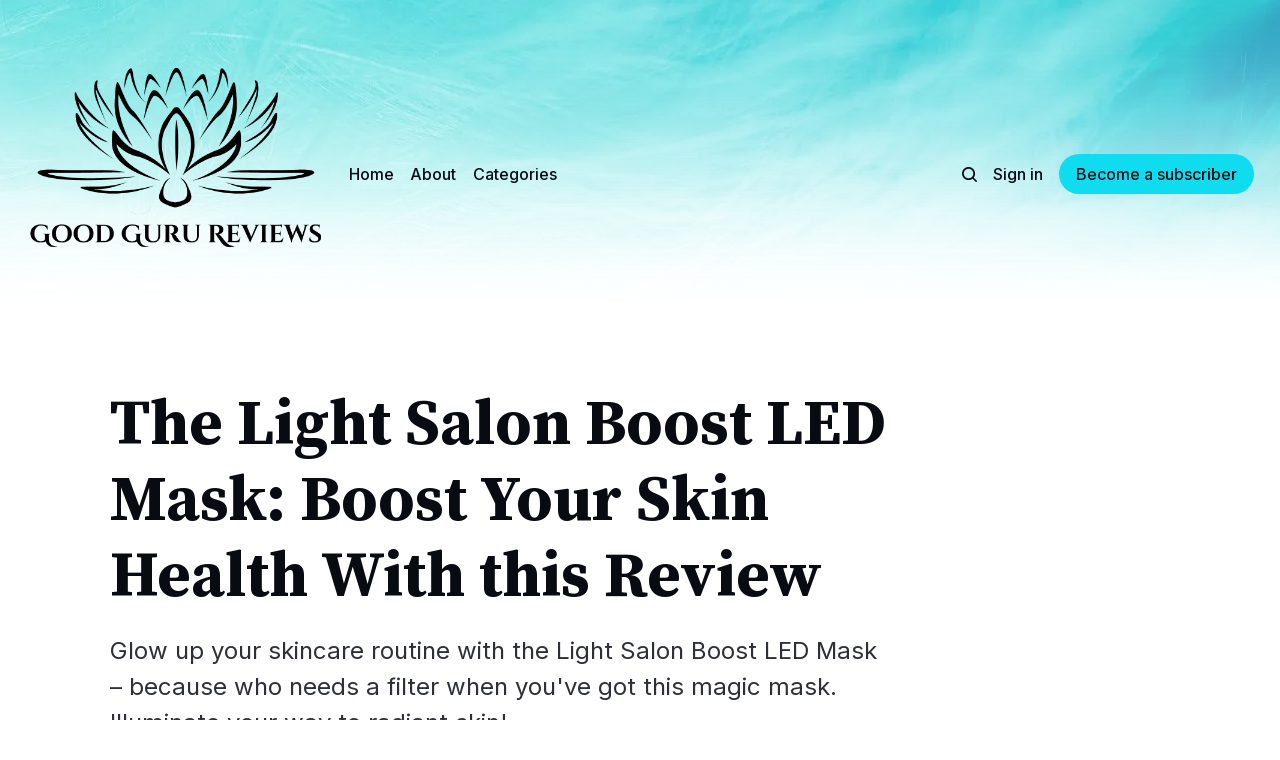

--- FILE ---
content_type: text/html; charset=utf-8
request_url: https://www.goodgurureviews.com/the-light-salon-boost-led-mask-boost-your-skin-health-with-this-review/
body_size: 13241
content:
<!DOCTYPE html>
<html lang="en">
	<head>
		<meta charset="utf-8">
		<meta http-equiv="X-UA-Compatible" content="IE=edge">
		<title>The Light Salon Boost LED Mask: Boost Your Skin Health With this Review</title>
		<meta name="HandheldFriendly" content="True">
		<meta name="viewport" content="width=device-width, initial-scale=1">
		

















<link rel="preconnect" href="https://fonts.googleapis.com"> 
<link rel="preconnect" href="https://fonts.gstatic.com" crossorigin>
<link rel="preload" as="style" href="https://fonts.googleapis.com/css2?family=Source+Serif+Pro:ital,wght@0,400;0,700;1,400;1,700&family=Inter:wght@400;500;700&display=swap">
<link rel="stylesheet" href="https://fonts.googleapis.com/css2?family=Source+Serif+Pro:ital,wght@0,400;0,700;1,400;1,700&family=Inter:wght@400;500;700&display=swap">
		<link rel="stylesheet" type="text/css" href="https://www.goodgurureviews.com/assets/css/screen.css?v=1d3399480b">
		<style>
:root {
	--font-family-one: 'Source Serif Pro', serif;
	--font-weight-one-light: 400;
	--font-weight-one-bold: 700;

	--font-family-three: 'Inter', sans-serif;
	--font-weight-three-regular: 400;
	--font-weight-three-medium: 500;
	--font-weight-three-bold: 700;
}
</style>

		<script>
		/* getContrast.js
		––––––––––––––––––––––––––––––––––––––––––––––––––––
		Website : vanillajstoolkit.com/helpers/getcontrast/
		Authors : Chris Ferdinandi & Brian Suda
		License : MIT
		–––––––––––––––––––––––––––––––––––––––––––––––––––– */
		function getContrast(t){"use strict";return"#"===t.slice(0,1)&&(t=t.slice(1)),3===t.length&&(t=t.split("").map(function(t){return t+t}).join("")),(299*parseInt(t.substr(0,2),16)+587*parseInt(t.substr(2,2),16)+114*parseInt(t.substr(4,2),16))/1000>=128?"no-white-text":"is-white-text"}
		</script>
		<meta name="description" content="Glow up your skincare routine with the Light Salon Boost LED Mask – because who needs a filter when you&#x27;ve got this magic mask. Illuminate your way to radiant skin!">
    <link rel="icon" href="https://www.goodgurureviews.com/content/images/size/w256h256/format/jpeg/2025/10/Untitled-design--23--4.jpg" type="image/jpeg">
    <link rel="canonical" href="https://www.goodgurureviews.com/the-light-salon-boost-led-mask-boost-your-skin-health-with-this-review/">
    <meta name="referrer" content="no-referrer-when-downgrade">
    
    <meta property="og:site_name" content="Good Guru Reviews">
    <meta property="og:type" content="article">
    <meta property="og:title" content="The Light Salon Boost LED Mask: Boost Your Skin Health With this Review">
    <meta property="og:description" content="Glow up your skincare routine with the Light Salon Boost LED Mask – because who needs a filter when you&#x27;ve got this magic mask. Illuminate your way to radiant skin!">
    <meta property="og:url" content="https://www.goodgurureviews.com/the-light-salon-boost-led-mask-boost-your-skin-health-with-this-review/">
    <meta property="og:image" content="https://www.goodgurureviews.com/content/images/size/w1200/2024/05/Untitled-design--32-.jpg">
    <meta property="article:published_time" content="2024-05-27T17:55:21.000Z">
    <meta property="article:modified_time" content="2024-05-27T17:55:21.000Z">
    <meta property="article:tag" content="Beauty">
    <meta property="article:tag" content="Personal Care">
    
    <meta property="article:publisher" content="https://www.facebook.com/profile.php?id&#x3D;100083552734970">
    <meta name="twitter:card" content="summary_large_image">
    <meta name="twitter:title" content="The Light Salon Boost LED Mask: Boost Your Skin Health With this Review">
    <meta name="twitter:description" content="Glow up your skincare routine with the Light Salon Boost LED Mask – because who needs a filter when you&#x27;ve got this magic mask. Illuminate your way to radiant skin!">
    <meta name="twitter:url" content="https://www.goodgurureviews.com/the-light-salon-boost-led-mask-boost-your-skin-health-with-this-review/">
    <meta name="twitter:image" content="https://www.goodgurureviews.com/content/images/size/w1200/2024/05/Untitled-design--32-.jpg">
    <meta name="twitter:label1" content="Written by">
    <meta name="twitter:data1" content="Gemma">
    <meta name="twitter:label2" content="Filed under">
    <meta name="twitter:data2" content="Beauty, Personal Care">
    <meta name="twitter:site" content="@goodgurureviews">
    <meta property="og:image:width" content="1200">
    <meta property="og:image:height" content="675">
    
    <script type="application/ld+json">
{
    "@context": "https://schema.org",
    "@type": "Article",
    "publisher": {
        "@type": "Organization",
        "name": "Good Guru Reviews",
        "url": "https://www.goodgurureviews.com/",
        "logo": {
            "@type": "ImageObject",
            "url": "https://www.goodgurureviews.com/content/images/2022/10/Your-paragraph-text.png",
            "width": 60,
            "height": 60
        }
    },
    "author": {
        "@type": "Person",
        "name": "Gemma",
        "image": {
            "@type": "ImageObject",
            "url": "https://www.goodgurureviews.com/content/images/2023/02/Untitled-design--8--1.jpg",
            "width": 1000,
            "height": 1000
        },
        "url": "https://www.goodgurureviews.com/author/brant/",
        "sameAs": []
    },
    "headline": "The Light Salon Boost LED Mask: Boost Your Skin Health With this Review",
    "url": "https://www.goodgurureviews.com/the-light-salon-boost-led-mask-boost-your-skin-health-with-this-review/",
    "datePublished": "2024-05-27T17:55:21.000Z",
    "dateModified": "2024-05-27T17:55:21.000Z",
    "image": {
        "@type": "ImageObject",
        "url": "https://www.goodgurureviews.com/content/images/size/w1200/2024/05/Untitled-design--32-.jpg",
        "width": 1200,
        "height": 675
    },
    "keywords": "Beauty, Personal Care",
    "description": "Glow up your skincare routine with the Light Salon Boost LED Mask – because who needs a filter when you&#x27;ve got this magic mask. Illuminate your way to radiant skin!",
    "mainEntityOfPage": "https://www.goodgurureviews.com/the-light-salon-boost-led-mask-boost-your-skin-health-with-this-review/"
}
    </script>

    <meta name="generator" content="Ghost 6.9">
    <link rel="alternate" type="application/rss+xml" title="Good Guru Reviews" href="https://www.goodgurureviews.com/rss/">
    <script defer src="https://cdn.jsdelivr.net/ghost/portal@~2.56/umd/portal.min.js" data-i18n="true" data-ghost="https://www.goodgurureviews.com/" data-key="5ed4cf82cfe8f24ada9becf33a" data-api="https://goodgurureviews.ghost.io/ghost/api/content/" data-locale="en" crossorigin="anonymous"></script><style id="gh-members-styles">.gh-post-upgrade-cta-content,
.gh-post-upgrade-cta {
    display: flex;
    flex-direction: column;
    align-items: center;
    font-family: -apple-system, BlinkMacSystemFont, 'Segoe UI', Roboto, Oxygen, Ubuntu, Cantarell, 'Open Sans', 'Helvetica Neue', sans-serif;
    text-align: center;
    width: 100%;
    color: #ffffff;
    font-size: 16px;
}

.gh-post-upgrade-cta-content {
    border-radius: 8px;
    padding: 40px 4vw;
}

.gh-post-upgrade-cta h2 {
    color: #ffffff;
    font-size: 28px;
    letter-spacing: -0.2px;
    margin: 0;
    padding: 0;
}

.gh-post-upgrade-cta p {
    margin: 20px 0 0;
    padding: 0;
}

.gh-post-upgrade-cta small {
    font-size: 16px;
    letter-spacing: -0.2px;
}

.gh-post-upgrade-cta a {
    color: #ffffff;
    cursor: pointer;
    font-weight: 500;
    box-shadow: none;
    text-decoration: underline;
}

.gh-post-upgrade-cta a:hover {
    color: #ffffff;
    opacity: 0.8;
    box-shadow: none;
    text-decoration: underline;
}

.gh-post-upgrade-cta a.gh-btn {
    display: block;
    background: #ffffff;
    text-decoration: none;
    margin: 28px 0 0;
    padding: 8px 18px;
    border-radius: 4px;
    font-size: 16px;
    font-weight: 600;
}

.gh-post-upgrade-cta a.gh-btn:hover {
    opacity: 0.92;
}</style>
    <script defer src="https://cdn.jsdelivr.net/ghost/sodo-search@~1.8/umd/sodo-search.min.js" data-key="5ed4cf82cfe8f24ada9becf33a" data-styles="https://cdn.jsdelivr.net/ghost/sodo-search@~1.8/umd/main.css" data-sodo-search="https://goodgurureviews.ghost.io/" data-locale="en" crossorigin="anonymous"></script>
    
    <link href="https://www.goodgurureviews.com/webmentions/receive/" rel="webmention">
    <script defer src="/public/cards.min.js?v=1d3399480b"></script>
    <link rel="stylesheet" type="text/css" href="/public/cards.min.css?v=1d3399480b">
    <script defer src="/public/member-attribution.min.js?v=1d3399480b"></script>
    <script defer src="/public/ghost-stats.min.js?v=1d3399480b" data-stringify-payload="false" data-datasource="analytics_events" data-storage="localStorage" data-host="https://www.goodgurureviews.com/.ghost/analytics/api/v1/page_hit"  tb_site_uuid="ba4acf77-69ed-459b-8d77-6404e04e2783" tb_post_uuid="0b522afd-ccb7-4196-b059-46c9b1ca07dd" tb_post_type="post" tb_member_uuid="undefined" tb_member_status="undefined"></script><style>:root {--ghost-accent-color: #0fddef;}</style>
    <meta name="google-site-verification" content="CundpFkufxvFtTy7Wx5SDV78YF3TJ-to6Fq2UYsxPek" /><style>
:root {
   /* Desktop */
   --height-logo-header: 300px;
   --height-logo-footer: 300px;
   
   /* Mobile */
   --height-logo-mobile-header: 200px;
   --height-logo-mobile-footer: 200px;
}
</style>
<style>
:root {
   --opacity-cover: 80%
}
</style>
<meta name="p:domain_verify" content="f790a0f6b8ed0c539cce3bbbf24789a9"/>
	</head>
	<body class="post-template tag-beauty tag-personal-care">
		<script>!function(){"use strict";const t=document.body,o=getComputedStyle(t).getPropertyValue("--ghost-accent-color").trim();o&&t.classList.add(getContrast(o))}();</script>
		<div class="global-wrap">
			<div class="global-cover" style="background-image:url(/content/images/size/w1600/format/webp/2025/10/Untitled-design--21--3.jpg)"></div>

			<div class="global-content">
				<header class="header-section">
	<div class="header-wrap">
		<div class="header-logo global-logo is-header">	<a href="https://www.goodgurureviews.com" class="is-logo"><img src="https://www.goodgurureviews.com/content/images/2022/10/Your-paragraph-text.png" alt="Good Guru Reviews home"></a>
</div>
		<div class="header-nav">
			<span class="header-search search-open is-mobile" data-ghost-search><svg role="img" viewBox="0 0 24 24" xmlns="http://www.w3.org/2000/svg"><path d="M16.877 18.456l5.01 5.011c.208.197.484.308.771.308a1.118 1.118 0 00.809-1.888l-5.011-5.01c3.233-4.022 2.983-9.923-.746-13.654l-.291-.29a.403.403 0 00-.095-.075C13.307-.77 7.095-.649 3.223 3.223c-3.997 3.998-3.997 10.489 0 14.485 3.731 3.731 9.633 3.981 13.654.748zm-.784-13.617a7.96 7.96 0 010 11.254 7.961 7.961 0 01-11.253 0 7.96 7.96 0 010-11.254 7.961 7.961 0 0111.253 0z"/></svg>
</span>
			<input id="toggle" class="header-checkbox" type="checkbox">
			<label class="header-toggle" for="toggle">
				<span>
					<span class="bar"></span>
					<span class="bar"></span>
					<span class="bar"></span>
				</span>
			</label>
			<nav>
<ul>
	<li><a href="https://www.goodgurureviews.com/">Home</a></li>
	<li><a href="https://www.goodgurureviews.com/about/">About</a></li>
	<li><a href="https://www.goodgurureviews.com/categories/">Categories</a></li>
</ul>
<ul>
	<li class="header-search search-open is-desktop" data-ghost-search><svg role="img" viewBox="0 0 24 24" xmlns="http://www.w3.org/2000/svg"><path d="m16.822 18.813 4.798 4.799c.262.248.61.388.972.388.772-.001 1.407-.637 1.407-1.409 0-.361-.139-.709-.387-.971l-4.799-4.797c3.132-4.108 2.822-10.005-.928-13.756l-.007-.007-.278-.278a.6985.6985 0 0 0-.13-.107C13.36-1.017 7.021-.888 3.066 3.067c-4.088 4.089-4.088 10.729 0 14.816 3.752 3.752 9.65 4.063 13.756.93Zm-.965-13.719c2.95 2.953 2.95 7.81 0 10.763-2.953 2.949-7.809 2.949-10.762 0-2.951-2.953-2.951-7.81 0-10.763 2.953-2.95 7.809-2.95 10.762 0Z"/></svg>
</li>
	<li class="signin"><a href="https://www.goodgurureviews.com/signin/">Sign in</a></li>
<li class="signup"><a href="https://www.goodgurureviews.com/signup/" class="global-button">Become a subscriber</a></li>
</ul>
</nav>
		</div>
	</div>
</header>				<main class="global-main">
					<progress class="post-progress"></progress>
<article class="post-section is-sidebar">
	<div class="post-header">
	<div class="post-header-wrap global-padding">
		<div class="post-header-content">
			
			<h1 class="post-title global-title">The Light Salon Boost LED Mask: Boost Your Skin Health With this Review</h1>
			<p class="post-excerpt global-excerpt">Glow up your skincare routine with the Light Salon Boost LED Mask – because who needs a filter when you&#x27;ve got this magic mask. Illuminate your way to radiant skin!</p>
			<div class="post-tags global-tags"><a href="/tag/beauty/">Beauty</a><a href="/tag/personal-care/">Personal Care</a></div>
			<div class="post-meta-wrap">
				<div class="global-meta is-full-meta is-post">
	<div class="global-meta-wrap">
		<div>
			<a href="/author/brant/" class="global-meta-avatar is-image global-image">
				<picture>
	<source srcset="/content/images/size/w300/format/webp/2023/02/Untitled-design--8--1.jpg 300w"
	sizes="300px"
	type="image/webp">
	<img srcset="/content/images/size/w300/2023/02/Untitled-design--8--1.jpg 300w"
	sizes="300px"
	src="/content/images/size/w300/2023/02/Untitled-design--8--1.jpg"
	loading="lazy"
	alt="Gemma">
</picture>			</a>
		</div>
	</div>
	<div class="global-meta-content">
		<div>
			by
			<a href="/author/brant/">Gemma</a>
		</div>
		<time datetime="2024-05-27"><span>May 27, 2024 ∙ </span>8 min read</time>
	</div>
</div>
					<div class="post-share-wrap">
		<a href="https://x.com/intent/tweet?text=The%20Light%20Salon%20Boost%20LED%20Mask%3A%20Boost%20Your%20Skin%20Health%20With%20this%20Review&amp;url=https://www.goodgurureviews.com/the-light-salon-boost-led-mask-boost-your-skin-health-with-this-review/" target="_blank" rel="noopener" aria-label="Share on X"><svg role="img" viewBox="0 0 24 24" xmlns="http://www.w3.org/2000/svg"><path d="M18.901 1.153h3.68l-8.04 9.19L24 22.846h-7.406l-5.8-7.584-6.638 7.584H.474l8.6-9.83L0 1.154h7.594l5.243 6.932ZM17.61 20.644h2.039L6.486 3.24H4.298Z"/></svg></a>
		<a href="https://www.facebook.com/sharer/sharer.php?u=https://www.goodgurureviews.com/the-light-salon-boost-led-mask-boost-your-skin-health-with-this-review/" target="_blank" rel="noopener" aria-label="Share on Facebook"><svg role="img" viewBox="0 0 24 24" xmlns="http://www.w3.org/2000/svg"><path d="M23.9981 11.9991C23.9981 5.37216 18.626 0 11.9991 0C5.37216 0 0 5.37216 0 11.9991C0 17.9882 4.38789 22.9522 10.1242 23.8524V15.4676H7.07758V11.9991H10.1242V9.35553C10.1242 6.34826 11.9156 4.68714 14.6564 4.68714C15.9692 4.68714 17.3424 4.92149 17.3424 4.92149V7.87439H15.8294C14.3388 7.87439 13.8739 8.79933 13.8739 9.74824V11.9991H17.2018L16.6698 15.4676H13.8739V23.8524C19.6103 22.9522 23.9981 17.9882 23.9981 11.9991Z"/></svg></a>
		<a href="https://www.linkedin.com/shareArticle?mini=true&amp;title=The%20Light%20Salon%20Boost%20LED%20Mask%3A%20Boost%20Your%20Skin%20Health%20With%20this%20Review&amp;url=https://www.goodgurureviews.com/the-light-salon-boost-led-mask-boost-your-skin-health-with-this-review/" target="_blank" rel="noopener" aria-label="Share on Linkedin"><svg role="img" viewBox="0 0 24 24" xmlns="http://www.w3.org/2000/svg"><path d="M20.447 20.452h-3.554v-5.569c0-1.328-.027-3.037-1.852-3.037-1.853 0-2.136 1.445-2.136 2.939v5.667H9.351V9h3.414v1.561h.046c.477-.9 1.637-1.85 3.37-1.85 3.601 0 4.267 2.37 4.267 5.455v6.286zM5.337 7.433c-1.144 0-2.063-.926-2.063-2.065 0-1.138.92-2.063 2.063-2.063 1.14 0 2.064.925 2.064 2.063 0 1.139-.925 2.065-2.064 2.065zm1.782 13.019H3.555V9h3.564v11.452zM22.225 0H1.771C.792 0 0 .774 0 1.729v20.542C0 23.227.792 24 1.771 24h20.451C23.2 24 24 23.227 24 22.271V1.729C24 .774 23.2 0 22.222 0h.003z"/></svg></a>
	</div>
			</div>
		</div>
		<div class="post-header-image is-wide">
			<figure>
				<div class="global-image global-image-orientation global-radius is-panoramic">
				<picture>
	<source srcset="/content/images/size/w300/format/webp/2024/05/Untitled-design--32-.jpg 300w,
					/content/images/size/w600/format/webp/2024/05/Untitled-design--32-.jpg 600w,
					/content/images/size/w1200/format/webp/2024/05/Untitled-design--32-.jpg 1200w,
					/content/images/size/w2000/format/webp/2024/05/Untitled-design--32-.jpg 2000w"
	sizes="(max-width:480px) 300px, (max-width:768px) 600px, (max-width:1024px) 1200px, 2000px"
	type="image/webp">
	<img srcset="/content/images/size/w300/2024/05/Untitled-design--32-.jpg 300w, 
				 /content/images/size/w600/2024/05/Untitled-design--32-.jpg 600w,
				 /content/images/size/w1200/2024/05/Untitled-design--32-.jpg 1200w,
				 /content/images/size/w2000/2024/05/Untitled-design--32-.jpg 2000w"
	sizes="(max-width:480px) 300px, (max-width:768px) 600px, (max-width:1024px) 1200px, 2000px"
	src="/content/images/size/w2000/2024/05/Untitled-design--32-.jpg"
	alt="The Light Salon Boost LED Mask: Boost Your Skin Health With this Review">
</picture>				</div>
				<figcaption><b><strong style="white-space: pre-wrap;">The Light Salon Boost LED Mask</strong></b></figcaption>
			</figure>
		</div>
	</div>
</div>	<div class="post-wrap global-padding">
		<div class="post-sidebar">
		<div class="is-authors">
	<small class="global-subtitle">Written by</small>
	<a href="/author/brant/" class="no-bio">
		<picture>
	<source srcset="/content/images/size/w300/format/webp/2023/02/Untitled-design--8--1.jpg 300w"
	sizes="300px"
	type="image/webp">
	<img srcset="/content/images/size/w300/2023/02/Untitled-design--8--1.jpg 300w"
	sizes="300px"
	src="/content/images/size/w300/2023/02/Untitled-design--8--1.jpg"
	loading="lazy"
	alt="">
</picture>		<div>
			<h3 class="post-sidebar-title">Gemma</h3>
			
		</div>
	</a>
</div>
<div class="is-featured">
	<small class="global-subtitle">Editor’s Choice</small>
	<a href="/h2tab-the-revolutionary-hydrogen-tablet-for-optimal-health/">
		<picture>
	<source srcset="/content/images/size/w300/format/webp/2025/09/Untitled-design--1--6.jpg 300w"
	sizes="300px"
	type="image/webp">
	<img srcset="/content/images/size/w300/2025/09/Untitled-design--1--6.jpg 300w"
	sizes="300px"
	src="/content/images/size/w300/2025/09/Untitled-design--1--6.jpg"
	loading="lazy"
	alt="">
</picture>		<div>
			<h3 class="post-sidebar-title">H2Tab: The Revolutionary Hydrogen Tablet for Optimal Health</h3>
		</div>
	</a>
	<a href="/lineage-meat-sticks-a-flavorful-journey-through-classic-garlic-onion-spicy-southwest-and-air-dried-steak/">
		<picture>
	<source srcset="/content/images/size/w300/format/webp/2025/08/Untitled-design--20--3.jpg 300w"
	sizes="300px"
	type="image/webp">
	<img srcset="/content/images/size/w300/2025/08/Untitled-design--20--3.jpg 300w"
	sizes="300px"
	src="/content/images/size/w300/2025/08/Untitled-design--20--3.jpg"
	loading="lazy"
	alt="">
</picture>		<div>
			<h3 class="post-sidebar-title">Lineage Meat Sticks: A Flavorful Journey Through Classic, Garlic &amp; Onion, Spicy Southwest, and Air Dried Steak</h3>
		</div>
	</a>
	<a href="/erth-wellness-indulge-in-indica-bliss-with-these-watermelon-zkittles-gummies/">
		<picture>
	<source srcset="/content/images/size/w300/format/webp/2024/11/Untitled-design--13--5.jpg 300w"
	sizes="300px"
	type="image/webp">
	<img srcset="/content/images/size/w300/2024/11/Untitled-design--13--5.jpg 300w"
	sizes="300px"
	src="/content/images/size/w300/2024/11/Untitled-design--13--5.jpg"
	loading="lazy"
	alt="">
</picture>		<div>
			<h3 class="post-sidebar-title">Erth Wellness: Indulge in Indica Bliss With These Watermelon Zkittles Gummies</h3>
		</div>
	</a>
</div>
			<div class="subscribe-form global-radius is-sticky">
		<div class="global-dynamic-color">
			<small class="global-subtitle">Newsletter</small>
			<h3 class="subscribe-title">Get all the latest posts delivered straight to your inbox.</h3>
		</div>
		<div class="subscribe-wrap">
			<form data-members-form="subscribe" data-members-autoredirect="false">
				<input data-members-email type="email" placeholder="Your email address" aria-label="Your email address" required>
				<button class="global-button no-color" type="submit">Subscribe</button>
			</form>
			<div class="subscribe-alert global-dynamic-color">
				<span class="alert-loading global-alert">Processing your application</span>
				<span class="alert-success global-alert">Please check your inbox and click the link to confirm your subscription.</span>
				<span class="alert-error global-alert">There was an error sending the email</span>
			</div>
		</div>
	</div>
		</div>
		<div class="post-content">
			<h2 id="key-takeaways">Key Takeaways:</h2><ol><li>The Light Salon Boost LED Mask is a clinically proven device that enhances skin health and appearance.</li><li>It effectively reduces wrinkles, fine lines, and uneven skin tone while promoting collagen production.</li><li>This wearable device is safe for home use and offers results comparable to in-salon treatments.</li></ol><h2 id="introduction">Introduction</h2><p>In the ever-evolving landscape of skincare, The Light Salon Boost LED Mask stands out as a revolutionary tool. This device promises to deliver professional-grade light therapy in the comfort of your home. But does it live up to the hype? In this comprehensive review, we will delve into the features, benefits, and real-world applications of this innovative product. Additionally, the Boost LED Mask is compatible with various home skin tools such as microcurrent and microneedling devices.</p><h3 id="how-we-choose"><strong>How We Choose</strong></h3><p>Our team has spent hours researching through thousands of user reviews and star ratings for the best products&nbsp;on the market. We&nbsp;take into account&nbsp;factors such as quality, performance, sustainability, and affordability when recommending products to our readers. We&nbsp;strive to find the best options that meet&nbsp;everyone’s&nbsp;needs - even those on a budget!</p><p>We hope you find your next&nbsp;special&nbsp;item below!&nbsp;This product was independently selected by our editors.&nbsp;Good Guru Reviews may collect a share of sales or other compensation from the links on this page if you decide to buy something (at no additional cost to&nbsp;you, that's&nbsp;how we stay in business). Enjoy&nbsp;finding your next&nbsp;special&nbsp;item with us!</p><h2 id="what-is-the-light-salon-boost-led-mask">What is The Light Salon Boost LED Mask?</h2><p>The Light Salon Boost LED Mask is a led face mask designed to treat various skin concerns using light therapy. It utilizes red and near-infrared light to stimulate collagen production, reduce inflammation, and promote cellular renewal. This mask is designed to treat skin for various conditions, including post-surgical treatment and rosacea. It is a game-changer for those seeking effective skincare solutions without frequent visits to a salon.</p><p>The mask is equipped with two wavelengths: red (633 nm) and near-infrared (830 nm). These wavelengths penetrate the skin at different depths, targeting various skin issues such as fine lines, wrinkles, and uneven skin tone. The device is clinically proven to deliver noticeable results within four weeks of consistent use.</p><figure class="kg-card kg-image-card"><a href="https://click.linksynergy.com/deeplink?id=wPAR9pdfgP4&mid=43420&murl=https%3A%2F%2Fbluemercury.com%2Fproducts%2Fthe-light-salon-boost-led-mask&ref=goodgurureviews.com"><img src="https://www.goodgurureviews.com/content/images/2024/05/Untitled-design--24--5.jpg" class="kg-image" alt="" loading="lazy" width="1000" height="1000" srcset="https://www.goodgurureviews.com/content/images/size/w600/2024/05/Untitled-design--24--5.jpg 600w, https://www.goodgurureviews.com/content/images/2024/05/Untitled-design--24--5.jpg 1000w" sizes="(min-width: 720px) 720px"></a></figure><h2 id="how-does-it-work">How Does It Work?</h2><p>The Light Salon Boost LED Mask works by emitting specific wavelengths of light that penetrate the skin. The red light (633 nm) targets the outer layer of the skin, helping to reduce fine lines and improve texture. The near-infrared light (830 nm) penetrates deeper, promoting collagen production and accelerating the healing of tissues.</p><p>This combination of wavelengths makes the mask effective in treating a wide range of skin concerns. The light therapy helps to calm redness, reduce inflammation, and improve the overall appearance of the skin. Users have reported a glowing complexion and a significant reduction in dark circles and sun damage. Using the Boost device straight after procedures like microneedling can enhance healing and treatment results.</p><h2 id="key-features">Key Features</h2><h3 id="clinically-proven-results">Clinically Proven Results</h3><p>One of the standout features of The Light Salon Boost LED Mask is its clinically proven efficacy. Clinical research has shown that the mask can significantly improve skin texture, reduce wrinkles, and promote&nbsp;a more&nbsp;even skin tone.&nbsp;These results are backed by numerous studies and user testimonials.</p><h3 id="safe-and-easy-to-use">Safe and Easy to Use</h3><p>The mask is designed for home use and is&nbsp;deemed&nbsp;safe for all skin types. It comes with built-in eye protection to ensure safety during use. The device is lightweight and comfortable, making it easy to incorporate into your daily skincare routine. Users&nbsp;are advised&nbsp;to use the mask consistently for best results.</p><h3 id="versatile-applications">Versatile Applications</h3><p>The Light Salon Boost LED Mask is not just for the face. It can also be used on other parts of the body to promote healing and reduce inflammation. This makes it a versatile tool for those dealing with post-surgical treatment, breakouts, or other skin issues. The mask effectively primes the skin for other skincare modalities, enhancing the absorption and efficacy of topical treatments. The hair on the face and head are very different, so there is no need to worry about stimulating facial hair.</p><figure class="kg-card kg-image-card"><a href="https://click.linksynergy.com/deeplink?id=wPAR9pdfgP4&mid=43420&murl=https%3A%2F%2Fbluemercury.com%2Fproducts%2Fthe-light-salon-boost-led-mask&ref=goodgurureviews.com"><img src="https://www.goodgurureviews.com/content/images/2024/05/Untitled-design--26--2.jpg" class="kg-image" alt="" loading="lazy" width="1000" height="1000" srcset="https://www.goodgurureviews.com/content/images/size/w600/2024/05/Untitled-design--26--2.jpg 600w, https://www.goodgurureviews.com/content/images/2024/05/Untitled-design--26--2.jpg 1000w" sizes="(min-width: 720px) 720px"></a></figure><h2 id="real-world-applications">Real-World Applications</h2><h3 id="post-surgical-treatment">Post-Surgical Treatment</h3><p>The mask is highly effective when applied post-surgery.&nbsp;It helps&nbsp;to accelerate the healing of tissues&nbsp;and reduce inflammation, making it an excellent addition to your recovery journey. Users have reported brilliant feedback on the&nbsp;mask's&nbsp;ability to reduce healing time and improve the&nbsp;overall appearance of the skin.</p><h3 id="treating-fine-lines-and-wrinkles">Treating Fine Lines and Wrinkles</h3><p>Consistent&nbsp;use of the mask&nbsp;can significantly reduce the appearance of fine lines and wrinkles. The red and near-infrared light stimulates collagen production,&nbsp;which strengthens&nbsp;the&nbsp;skin's&nbsp;barrier and helps to smooth and brighten the complexion. Users have noticed a visible reduction in wrinkles within four weeks of use.</p><h3 id="reducing-uneven-skin-tone">Reducing Uneven Skin Tone</h3><p>The Light Salon Boost LED Mask is particularly effective in treating uneven skin tone. The light therapy helps to reduce pigmentation and promote a more even complexion. Users have reported a noticeable improvement in skin tone and texture, making this mask a go-to solution for&nbsp;those dealing with hyperpigmentation.</p><figure class="kg-card kg-image-card"><a href="https://click.linksynergy.com/deeplink?id=wPAR9pdfgP4&mid=43420&murl=https%3A%2F%2Fbluemercury.com%2Fproducts%2Fthe-light-salon-boost-led-mask&ref=goodgurureviews.com"><img src="https://www.goodgurureviews.com/content/images/2024/05/Untitled-design--31-.jpg" class="kg-image" alt="" loading="lazy" width="1000" height="1000" srcset="https://www.goodgurureviews.com/content/images/size/w600/2024/05/Untitled-design--31-.jpg 600w, https://www.goodgurureviews.com/content/images/2024/05/Untitled-design--31-.jpg 1000w" sizes="(min-width: 720px) 720px"></a></figure><h2 id="user-experience">User Experience</h2><h3 id="comfort-and-convenience">Comfort and Convenience</h3><p>Users have praised the mask for its comfort and ease of use. The lightweight design and built-in eye protection make it a convenient addition to any skincare routine.&nbsp;The mask can&nbsp;be used&nbsp;while relaxing at home, making it&nbsp;a&nbsp;hassle-free&nbsp;way&nbsp;to achieve professional-grade results.</p><h3 id="noticeable-results">Noticeable Results</h3><p>Many users have reported noticeable improvements in their skin after just a few weeks of consistent use. The mask has received brilliant feedback for its ability to reduce wrinkles, improve skin texture, and promote a glowing complexion. These results are comparable to those achieved with in-salon treatments, making the mask a cost-effective alternative.</p><h3 id="safety-and-efficacy">Safety and Efficacy</h3><p>The Light Salon Boost LED Mask is&nbsp;deemed&nbsp;safe for all skin types and ages. However, it is advisable to consult with a dermatologist before starting any new skincare treatment, especially if you have sensitive skin or underlying skin conditions. The mask has&nbsp;been rigorously tested&nbsp;to ensure its safety and efficacy, making it a reliable&nbsp;choice for home use.</p><figure class="kg-card kg-image-card"><a href="https://click.linksynergy.com/deeplink?id=wPAR9pdfgP4&mid=43420&murl=https%3A%2F%2Fbluemercury.com%2Fproducts%2Fthe-light-salon-boost-led-mask&ref=goodgurureviews.com"><img src="https://www.goodgurureviews.com/content/images/2024/05/Untitled-design--25--4.jpg" class="kg-image" alt="" loading="lazy" width="1000" height="1000" srcset="https://www.goodgurureviews.com/content/images/size/w600/2024/05/Untitled-design--25--4.jpg 600w, https://www.goodgurureviews.com/content/images/2024/05/Untitled-design--25--4.jpg 1000w" sizes="(min-width: 720px) 720px"></a></figure><h2 id="clinical-research-and-studies">Clinical Research and Studies</h2><h3 id="proven-efficacy">Proven Efficacy</h3><p>Numerous clinical studies have demonstrated the efficacy of The Light Salon Boost LED Mask. These studies have shown significant improvements in skin texture, reduction in fine lines and wrinkles, and a more even skin tone. The&nbsp;mask's&nbsp;ability to promote collagen production and accelerate cellular renewal has been well-documented.</p><h3 id="safety-standards">Safety Standards</h3><p>The mask meets all safety standards and has&nbsp;been rigorously tested&nbsp;to ensure its safety for home use. It is equipped with built-in eye protection to prevent any potential damage from the light therapy. Users can confidently incorporate the mask into their skincare routine, knowing that it is a safe and effective tool.</p><h2 id="expert-opinions">Expert Opinions</h2><h3 id="dermatologists-recommendations">Dermatologists'&nbsp;Recommendations</h3><p>Many dermatologists recommend The Light Salon Boost LED Mask as a safe and effective tool for improving skin health. The&nbsp;mask's&nbsp;ability to promote collagen production and reduce inflammation makes it a valuable addition to any skincare regimen. Dermatologists advise using the mask consistently for best results.</p><h3 id="skincare-experts-insights">Skincare&nbsp;Experts'&nbsp;Insights</h3><p>Skincare experts have praised the mask for its versatility and efficacy. The combination of red and near-infrared light makes it a powerful tool for treating&nbsp;a wide range of&nbsp;skin concerns. Experts recommend using the mask&nbsp;in conjunction&nbsp;with other skincare modalities to enhance its benefits and achieve optimal results.</p><h2 id="practical-tips-for-best-results">Practical Tips for Best Results</h2><h3 id="consistent-use">Consistent Use</h3><p>For best results, it is essential to use The Light Salon Boost LED Mask consistently. Incorporate the mask into your daily skincare routine and use it as directed. Consistent use will help to maximize the benefits of the light therapy and promote long-term improvements in skin health.</p><h3 id="complementary-skincare">Complementary Skincare</h3><p>To enhance the&nbsp;benefits of the mask, use it in conjunction with other skincare products. The light therapy helps to prime the skin, making it more receptive to topical treatments. Apply your favorite serums and moisturizers after using the mask to boost their efficacy and achieve a glowing complexion.</p><h2 id="user-testimonials">User Testimonials</h2><h3 id="real-life-experiences">Real-Life Experiences</h3><p>Users have shared their positive experiences with The Light Salon Boost LED Mask. Many have reported noticeable improvements in their skin after just a few weeks of use. The mask has received brilliant feedback for its ability to reduce wrinkles, improve skin texture, and promote a more even complexion.</p><h3 id="success-stories">Success Stories</h3><p>Several success stories highlight the&nbsp;mask's&nbsp;effectiveness in treating various skin concerns. Users have praised the mask for its ability to reduce fine lines, improve skin tone, and accelerate the healing of tissues. These success stories underscore the&nbsp;mask's&nbsp;potential to deliver professional-grade results at home.</p><h2 id="comparison-with-other-devices">Comparison with Other Devices</h2><h3 id="unique-features">Unique Features</h3><p>The Light Salon Boost Mask stands out from other LED face masks due to its unique combination of red and near-infrared light. This combination makes it more effective in treating&nbsp;a wide range of&nbsp;skin concerns. The&nbsp;mask's&nbsp;lightweight design and built-in eye protection&nbsp;also&nbsp;set it apart from other devices.</p><h3 id="cost-effectiveness">Cost-Effectiveness</h3><p>Compared to in-salon treatments, The Light Salon Boost device offers a cost-effective solution for achieving professional-grade results. The&nbsp;mask's&nbsp;ability to deliver noticeable improvements in skin health makes it a valuable investment for those seeking effective skincare solutions at home.</p><div class="kg-card kg-product-card">
            <div class="kg-product-card-container">
                <img src="https://www.goodgurureviews.com/content/images/2024/05/Untitled-design--23--6.jpg" width="1000" height="1000" class="kg-product-card-image" loading="lazy">
                <div class="kg-product-card-title-container">
                    <h4 class="kg-product-card-title"><a href="https://click.linksynergy.com/deeplink?id=wPAR9pdfgP4&mid=43420&murl=https%3A%2F%2Fbluemercury.com%2Fproducts%2Fthe-light-salon-boost-led-mask&ref=goodgurureviews.com" rel="noreferrer"><span style="white-space: pre-wrap;">The Light Salon Boost LED Mask</span></a></h4>
                </div>
                
                    <div class="kg-product-card-rating">
                        <span class="kg-product-card-rating-active kg-product-card-rating-star"><svg xmlns="http://www.w3.org/2000/svg" viewBox="0 0 24 24"><path d="M12.729,1.2l3.346,6.629,6.44.638a.805.805,0,0,1,.5,1.374l-5.3,5.253,1.965,7.138a.813.813,0,0,1-1.151.935L12,19.934,5.48,23.163a.813.813,0,0,1-1.151-.935L6.294,15.09.99,9.837a.805.805,0,0,1,.5-1.374l6.44-.638L11.271,1.2A.819.819,0,0,1,12.729,1.2Z"></path></svg></span>
                        <span class="kg-product-card-rating-active kg-product-card-rating-star"><svg xmlns="http://www.w3.org/2000/svg" viewBox="0 0 24 24"><path d="M12.729,1.2l3.346,6.629,6.44.638a.805.805,0,0,1,.5,1.374l-5.3,5.253,1.965,7.138a.813.813,0,0,1-1.151.935L12,19.934,5.48,23.163a.813.813,0,0,1-1.151-.935L6.294,15.09.99,9.837a.805.805,0,0,1,.5-1.374l6.44-.638L11.271,1.2A.819.819,0,0,1,12.729,1.2Z"></path></svg></span>
                        <span class="kg-product-card-rating-active kg-product-card-rating-star"><svg xmlns="http://www.w3.org/2000/svg" viewBox="0 0 24 24"><path d="M12.729,1.2l3.346,6.629,6.44.638a.805.805,0,0,1,.5,1.374l-5.3,5.253,1.965,7.138a.813.813,0,0,1-1.151.935L12,19.934,5.48,23.163a.813.813,0,0,1-1.151-.935L6.294,15.09.99,9.837a.805.805,0,0,1,.5-1.374l6.44-.638L11.271,1.2A.819.819,0,0,1,12.729,1.2Z"></path></svg></span>
                        <span class="kg-product-card-rating-active kg-product-card-rating-star"><svg xmlns="http://www.w3.org/2000/svg" viewBox="0 0 24 24"><path d="M12.729,1.2l3.346,6.629,6.44.638a.805.805,0,0,1,.5,1.374l-5.3,5.253,1.965,7.138a.813.813,0,0,1-1.151.935L12,19.934,5.48,23.163a.813.813,0,0,1-1.151-.935L6.294,15.09.99,9.837a.805.805,0,0,1,.5-1.374l6.44-.638L11.271,1.2A.819.819,0,0,1,12.729,1.2Z"></path></svg></span>
                        <span class="kg-product-card-rating-active kg-product-card-rating-star"><svg xmlns="http://www.w3.org/2000/svg" viewBox="0 0 24 24"><path d="M12.729,1.2l3.346,6.629,6.44.638a.805.805,0,0,1,.5,1.374l-5.3,5.253,1.965,7.138a.813.813,0,0,1-1.151.935L12,19.934,5.48,23.163a.813.813,0,0,1-1.151-.935L6.294,15.09.99,9.837a.805.805,0,0,1,.5-1.374l6.44-.638L11.271,1.2A.819.819,0,0,1,12.729,1.2Z"></path></svg></span>
                    </div>
                

                <div class="kg-product-card-description"></div>
                
                    <a href="https://click.linksynergy.com/deeplink?id=wPAR9pdfgP4&mid=43420&murl=https%3A%2F%2Fbluemercury.com%2Fproducts%2Fthe-light-salon-boost-led-mask&ref=goodgurureviews.com" class="kg-product-card-button kg-product-card-btn-accent" target="_blank" rel="noopener noreferrer"><span>CLICK HERE NOW TO CHECK PRICE ON BLUEMERCURY</span></a>
                
            </div>
        </div><h2 id="summary">Summary</h2><p>The Light Salon Boost LED Mask is a revolutionary tool that offers professional-grade light therapy in the comfort of your home. With its clinically proven efficacy, safety, and ease of use, this mask is a valuable addition to any skincare routine. Whether&nbsp;you're&nbsp;dealing with fine lines, uneven skin tone, or post-surgical healing, The Light Salon Boost LED Mask delivers noticeable results that rival in-salon treatments.</p><h2 id="frequently-asked-questions-faq">Frequently Asked Questions (FAQ)</h2><h3 id="is-the-light-salon-boost-led-mask-safe-for-all-skin-types">Is The Light Salon Boost LED Mask safe for all skin types?</h3><p>Yes, the mask is deemed safe for all skin types. However, it is advisable to consult with a dermatologist before starting any new skincare treatment, especially if you have sensitive skin or underlying skin conditions.</p><h3 id="how-often-should-i-use-the-light-salon-boost-led-mask">How often should I use The Light Salon Boost LED Mask?</h3><p>For best results, use the mask consistently as directed. Most users see noticeable improvements within four weeks of regular use.</p><h3 id="can-the-mask-be-used-on-other-parts-of-the-body">Can the mask be used on other parts of the body?</h3><p>Yes,&nbsp;the mask can be used&nbsp;on other&nbsp;parts of the body&nbsp;to promote healing and reduce inflammation. It is a versatile tool for treating various skin concerns beyond the face.</p><h2 id=""></h2>
			<div class="post-share">
	<div class="post-share-wrap">
		<a href="https://x.com/intent/tweet?text=The%20Light%20Salon%20Boost%20LED%20Mask%3A%20Boost%20Your%20Skin%20Health%20With%20this%20Review&amp;url=https://www.goodgurureviews.com/the-light-salon-boost-led-mask-boost-your-skin-health-with-this-review/" target="_blank" rel="noopener" aria-label="Share on X"><svg role="img" viewBox="0 0 24 24" xmlns="http://www.w3.org/2000/svg"><path d="M18.901 1.153h3.68l-8.04 9.19L24 22.846h-7.406l-5.8-7.584-6.638 7.584H.474l8.6-9.83L0 1.154h7.594l5.243 6.932ZM17.61 20.644h2.039L6.486 3.24H4.298Z"/></svg></a>
		<a href="https://www.facebook.com/sharer/sharer.php?u=https://www.goodgurureviews.com/the-light-salon-boost-led-mask-boost-your-skin-health-with-this-review/" target="_blank" rel="noopener" aria-label="Share on Facebook"><svg role="img" viewBox="0 0 24 24" xmlns="http://www.w3.org/2000/svg"><path d="M23.9981 11.9991C23.9981 5.37216 18.626 0 11.9991 0C5.37216 0 0 5.37216 0 11.9991C0 17.9882 4.38789 22.9522 10.1242 23.8524V15.4676H7.07758V11.9991H10.1242V9.35553C10.1242 6.34826 11.9156 4.68714 14.6564 4.68714C15.9692 4.68714 17.3424 4.92149 17.3424 4.92149V7.87439H15.8294C14.3388 7.87439 13.8739 8.79933 13.8739 9.74824V11.9991H17.2018L16.6698 15.4676H13.8739V23.8524C19.6103 22.9522 23.9981 17.9882 23.9981 11.9991Z"/></svg></a>
		<a href="https://www.linkedin.com/shareArticle?mini=true&amp;title=The%20Light%20Salon%20Boost%20LED%20Mask%3A%20Boost%20Your%20Skin%20Health%20With%20this%20Review&amp;url=https://www.goodgurureviews.com/the-light-salon-boost-led-mask-boost-your-skin-health-with-this-review/" target="_blank" rel="noopener" aria-label="Share on Linkedin"><svg role="img" viewBox="0 0 24 24" xmlns="http://www.w3.org/2000/svg"><path d="M20.447 20.452h-3.554v-5.569c0-1.328-.027-3.037-1.852-3.037-1.853 0-2.136 1.445-2.136 2.939v5.667H9.351V9h3.414v1.561h.046c.477-.9 1.637-1.85 3.37-1.85 3.601 0 4.267 2.37 4.267 5.455v6.286zM5.337 7.433c-1.144 0-2.063-.926-2.063-2.065 0-1.138.92-2.063 2.063-2.063 1.14 0 2.064.925 2.064 2.063 0 1.139-.925 2.065-2.064 2.065zm1.782 13.019H3.555V9h3.564v11.452zM22.225 0H1.771C.792 0 0 .774 0 1.729v20.542C0 23.227.792 24 1.771 24h20.451C23.2 24 24 23.227 24 22.271V1.729C24 .774 23.2 0 22.222 0h.003z"/></svg></a>
		<a href="javascript:" class="post-share-link" id="copy" data-clipboard-target="#copy-link" aria-label="Copy link"><svg role="img" viewBox="0 0 33 24" xmlns="http://www.w3.org/2000/svg"><path d="M27.3999996,13.4004128 L21.7999996,13.4004128 L21.7999996,19 L18.9999996,19 L18.9999996,13.4004128 L13.3999996,13.4004128 L13.3999996,10.6006192 L18.9999996,10.6006192 L18.9999996,5 L21.7999996,5 L21.7999996,10.6006192 L27.3999996,10.6006192 L27.3999996,13.4004128 Z M12,20.87 C7.101,20.87 3.13,16.898 3.13,12 C3.13,7.102 7.101,3.13 12,3.13 C12.091,3.13 12.181,3.139 12.272,3.142 C9.866,5.336 8.347,8.487 8.347,12 C8.347,15.512 9.866,18.662 12.271,20.857 C12.18,20.859 12.091,20.87 12,20.87 Z M20.347,0 C18.882,0 17.484,0.276 16.186,0.756 C14.882,0.271 13.473,0 12,0 C5.372,0 0,5.373 0,12 C0,18.628 5.372,24 12,24 C13.471,24 14.878,23.726 16.181,23.242 C17.481,23.724 18.88,24 20.347,24 C26.975,24 32.347,18.628 32.347,12 C32.347,5.373 26.975,0 20.347,0 Z"/></svg></a>
		<small class="share-link-info global-alert">The link has been copied!</small>
	</div>
	<input type="text" value="https://www.goodgurureviews.com/the-light-salon-boost-led-mask-boost-your-skin-health-with-this-review/" id="copy-link" aria-label="Copy link input">
</div>
		</div>
	</div>
</article>
<aside class="navigation-section global-padding">
	<div class="navigation-wrap">
		<a href="/skinceuticals-triple-lipid-restore-unveiling-the-ultimate-skincare-secret/" class="navigation-next">
			<small class="global-subtitle">Newer post</small>
			<div>
				<div class="navigation-image global-image-orientation global-image global-radius is-square">
					<picture>
	<source srcset="/content/images/size/w300/format/webp/2024/05/Untitled-design--35-.jpg 300w"
	sizes="300px"
	type="image/webp">
	<img srcset="/content/images/size/w300/2024/05/Untitled-design--35-.jpg 300w"
	sizes="300px"
	src="/content/images/size/w300/2024/05/Untitled-design--35-.jpg"
	loading="lazy"
	alt="">
</picture>				</div>
				<div class="navigation-title">
					<div><h3>Skinceuticals Triple Lipid Restore: Unveiling the Ultimate Skincare Secret</h3></div>
				</div>
			</div>
		</a>
		<a href="/smeg-stand-mixer-review-a-retro-marvel-in-your-kitchen/" class="navigation-prev">
			<small class="global-subtitle">Older post</small>
			<div>
				<div class="navigation-title">
					<div><h3>Smeg Stand Mixer Review: A Retro Marvel in Your Kitchen</h3></div>
				</div>
				<div class="navigation-image global-image-orientation global-image global-radius is-square">
					<picture>
	<source srcset="/content/images/size/w300/format/webp/2024/05/Untitled-design--15--21.jpg 300w"
	sizes="300px"
	type="image/webp">
	<img srcset="/content/images/size/w300/2024/05/Untitled-design--15--21.jpg 300w"
	sizes="300px"
	src="/content/images/size/w300/2024/05/Untitled-design--15--21.jpg"
	loading="lazy"
	alt="">
</picture>				</div>
			</div>
		</a>
	</div>
</aside>		<div class="special-section global-padding">
	<small class="global-subtitle">You might also like</small>
	<div class="special-wrap">
		<article class="item is-special">
	<a href="/medicube-collagen-jelly-cream-a-must-try-for-your-skin/" class="item-image global-image global-image-orientation global-radius">
		<picture>
	<source srcset="/content/images/size/w300/format/webp/2025/11/Untitled-design--14--11.jpg 300w,
					/content/images/size/w600/format/webp/2025/11/Untitled-design--14--11.jpg 600w"
	sizes="(max-width:480px) 300px, 600px"
	type="image/webp">
	<img srcset="/content/images/size/w300/2025/11/Untitled-design--14--11.jpg 300w, 
				 /content/images/size/w600/2025/11/Untitled-design--14--11.jpg 600w"
	sizes="(max-width:480px) 300px, 600px"
	src="/content/images/size/w600/2025/11/Untitled-design--14--11.jpg"
	loading="lazy"
	alt="Medicube Collagen Jelly Cream: A Must Try For Your Skin">
</picture>
	</a>
	<div class="item-content">
		<h2 class="item-title"><a href="/medicube-collagen-jelly-cream-a-must-try-for-your-skin/">Medicube Collagen Jelly Cream: A Must Try For Your Skin</a></h2>
		<div class="global-meta">
	<div class="global-meta-content">
		by
		<a href="/author/brant/">Gemma</a>
	</div>
</div>
	</div>
</article>
		<article class="item is-special">
	<a href="/bliss-vitamin-c-tri-peptide-bright-idea-serum-transform-your-skin/" class="item-image global-image global-image-orientation global-radius">
		<picture>
	<source srcset="/content/images/size/w300/format/webp/2025/11/Untitled-design--12--15.jpg 300w,
					/content/images/size/w600/format/webp/2025/11/Untitled-design--12--15.jpg 600w"
	sizes="(max-width:480px) 300px, 600px"
	type="image/webp">
	<img srcset="/content/images/size/w300/2025/11/Untitled-design--12--15.jpg 300w, 
				 /content/images/size/w600/2025/11/Untitled-design--12--15.jpg 600w"
	sizes="(max-width:480px) 300px, 600px"
	src="/content/images/size/w600/2025/11/Untitled-design--12--15.jpg"
	loading="lazy"
	alt="Bliss Vitamin C + Tri-Peptide Bright Idea Serum: Transform Your Skin">
</picture>
	</a>
	<div class="item-content">
		<h2 class="item-title"><a href="/bliss-vitamin-c-tri-peptide-bright-idea-serum-transform-your-skin/">Bliss Vitamin C + Tri-Peptide Bright Idea Serum: Transform Your Skin</a></h2>
		<div class="global-meta">
	<div class="global-meta-content">
		by
		<a href="/author/brant/">Gemma</a>
	</div>
</div>
	</div>
</article>
		<article class="item is-special">
	<a href="/the-ultimate-guide-to-dr-melaxin-cemenrete-calcium-multi-balm/" class="item-image global-image global-image-orientation global-radius">
		<picture>
	<source srcset="/content/images/size/w300/format/webp/2025/11/Untitled-design--13--14.jpg 300w,
					/content/images/size/w600/format/webp/2025/11/Untitled-design--13--14.jpg 600w"
	sizes="(max-width:480px) 300px, 600px"
	type="image/webp">
	<img srcset="/content/images/size/w300/2025/11/Untitled-design--13--14.jpg 300w, 
				 /content/images/size/w600/2025/11/Untitled-design--13--14.jpg 600w"
	sizes="(max-width:480px) 300px, 600px"
	src="/content/images/size/w600/2025/11/Untitled-design--13--14.jpg"
	loading="lazy"
	alt="The Ultimate Guide to Dr.Melaxin Cemenrete Calcium Multi Balm">
</picture>
	</a>
	<div class="item-content">
		<h2 class="item-title"><a href="/the-ultimate-guide-to-dr-melaxin-cemenrete-calcium-multi-balm/">The Ultimate Guide to Dr.Melaxin Cemenrete Calcium Multi Balm</a></h2>
		<div class="global-meta">
	<div class="global-meta-content">
		by
		<a href="/author/brant/">Gemma</a>
	</div>
</div>
	</div>
</article>
		<article class="item is-special">
	<a href="/discover-the-best-lavant-collective-hand-soap-for-soft-smooth-hands/" class="item-image global-image global-image-orientation global-radius">
		<picture>
	<source srcset="/content/images/size/w300/format/webp/2025/11/Untitled-design--21--3.jpg 300w,
					/content/images/size/w600/format/webp/2025/11/Untitled-design--21--3.jpg 600w"
	sizes="(max-width:480px) 300px, 600px"
	type="image/webp">
	<img srcset="/content/images/size/w300/2025/11/Untitled-design--21--3.jpg 300w, 
				 /content/images/size/w600/2025/11/Untitled-design--21--3.jpg 600w"
	sizes="(max-width:480px) 300px, 600px"
	src="/content/images/size/w600/2025/11/Untitled-design--21--3.jpg"
	loading="lazy"
	alt="Discover the Best L&#x27;Avant Collective Hand Soap for Soft, Smooth Hands">
</picture>
	</a>
	<div class="item-content">
		<h2 class="item-title"><a href="/discover-the-best-lavant-collective-hand-soap-for-soft-smooth-hands/">Discover the Best L&#x27;Avant Collective Hand Soap for Soft, Smooth Hands</a></h2>
		<div class="global-meta">
	<div class="global-meta-content">
		by
		<a href="/author/brant/">Gemma</a>
	</div>
</div>
	</div>
</article>
		<article class="item is-special">
	<a href="/eight-saints-daydreamer-soothing-anti-aging-face-moisturizer-review-the-natural-worry-free-glow-your-skin-has-been-missing/" class="item-image global-image global-image-orientation global-radius">
		<picture>
	<source srcset="/content/images/size/w300/format/webp/2025/11/Untitled-design--14--7.jpg 300w,
					/content/images/size/w600/format/webp/2025/11/Untitled-design--14--7.jpg 600w"
	sizes="(max-width:480px) 300px, 600px"
	type="image/webp">
	<img srcset="/content/images/size/w300/2025/11/Untitled-design--14--7.jpg 300w, 
				 /content/images/size/w600/2025/11/Untitled-design--14--7.jpg 600w"
	sizes="(max-width:480px) 300px, 600px"
	src="/content/images/size/w600/2025/11/Untitled-design--14--7.jpg"
	loading="lazy"
	alt="Eight Saints Daydreamer Soothing Anti-Aging Face Moisturizer Review: The Natural, Worry-Free Glow Your Skin Has Been Missing">
</picture>
	</a>
	<div class="item-content">
		<h2 class="item-title"><a href="/eight-saints-daydreamer-soothing-anti-aging-face-moisturizer-review-the-natural-worry-free-glow-your-skin-has-been-missing/">Eight Saints Daydreamer Soothing Anti-Aging Face Moisturizer Review: The Natural, Worry-Free Glow Your Skin Has Been Missing</a></h2>
		<div class="global-meta">
	<div class="global-meta-content">
		by
		<a href="/author/brant/">Gemma</a>
	</div>
</div>
	</div>
</article>
	</div>
</div>
				</main>
				<footer class="footer-section global-footer">
	<div class="global-padding">
	<small class="subscribe-form-subtitle global-subtitle">Newsletter</small>
	<div class="subscribe-form global-radius">
		<div class="global-dynamic-color">
			<h3 class="subscribe-title">Get all the latest posts delivered straight to your inbox.</h3>
		</div>
		<div class="subscribe-wrap">
			<form data-members-form="subscribe" data-members-autoredirect="false">
				<input data-members-email type="email" placeholder="Your email address" aria-label="Your email address" required>
				<button class="global-button no-color" type="submit">Subscribe</button>
			</form>
			<div class="subscribe-alert global-dynamic-color">
				<span class="alert-loading global-alert">Processing your application</span>
				<span class="alert-success global-alert">Please check your inbox and click the link to confirm your subscription.</span>
				<span class="alert-error global-alert">There was an error sending the email</span>
			</div>
		</div>
	</div>
</div>
	<div class="footer-wrap global-padding">
		<div class="footer-content">
			<div class="footer-logo-wrap">
				<div class="global-logo is-footer">	<a href="https://www.goodgurureviews.com" class="is-logo"><img src="https://www.goodgurureviews.com/content/images/2022/10/Your-paragraph-text.png" alt="Good Guru Reviews home"></a>
</div>
				<p class="footer-description">Find Your Next Special Item With Us!</p>
			</div>
			<div class="footer-subscribe">
	<a href="https://www.goodgurureviews.com/signup/" class="global-button">Become a subscriber →</a>
	<small>Get all the latest posts delivered straight to your inbox.</small>
</div>
		</div>
		<div class="footer-nav">
			<div class="footer-nav-column is-social">
				<small>Social</small>
				<ul>
					<li><a href="https://www.facebook.com/profile.php?id&#x3D;100083552734970" target="_blank" rel="noopener"><svg role="img" viewBox="0 0 24 24" xmlns="http://www.w3.org/2000/svg"><path d="M23.9981 11.9991C23.9981 5.37216 18.626 0 11.9991 0C5.37216 0 0 5.37216 0 11.9991C0 17.9882 4.38789 22.9522 10.1242 23.8524V15.4676H7.07758V11.9991H10.1242V9.35553C10.1242 6.34826 11.9156 4.68714 14.6564 4.68714C15.9692 4.68714 17.3424 4.92149 17.3424 4.92149V7.87439H15.8294C14.3388 7.87439 13.8739 8.79933 13.8739 9.74824V11.9991H17.2018L16.6698 15.4676H13.8739V23.8524C19.6103 22.9522 23.9981 17.9882 23.9981 11.9991Z"/></svg>Facebook</a></li>
					<li><a href="https://x.com/goodgurureviews" target="_blank" rel="noopener"><svg role="img" viewBox="0 0 24 24" xmlns="http://www.w3.org/2000/svg"><path d="M18.901 1.153h3.68l-8.04 9.19L24 22.846h-7.406l-5.8-7.584-6.638 7.584H.474l8.6-9.83L0 1.154h7.594l5.243 6.932ZM17.61 20.644h2.039L6.486 3.24H4.298Z"/></svg>X/Twitter</a></li>
					

				</ul>
			</div>
			




<div class="footer-nav-column">
	<small>Links</small>
	<ul>
		<li><a href="#/portal/">Sign up</a></li>
		<li><a href="https://www.goodgurureviews.com/privacy-policy/">Privacy Policy</a></li>
		<li><a href="https://www.goodgurureviews.com/disclaimer/">Disclaimer</a></li>
		<li><a href="https://www.goodgurureviews.com/terms-conditions/">Terms &amp; Conditions</a></li>
	</ul>
</div>

<div class="footer-nav-column">
	<small>Links</small>
	<ul>
		<li><a href="https://www.goodgurureviews.com/sitemap.xml">Sitemap</a></li>
		<li><a href="https://www.instagram.com/goodgurureviews/">Instagram</a></li>
		<li><a href="https://www.linkedin.com/in/good-guru-reviews-5227a0292/">LinkedIn</a></li>
		<li><a href="https://www.youtube.com/@GoodGuruReviews">YouTube</a></li>
	</ul>
</div>

<div class="footer-nav-column">
	<small>Links</small>
	<ul>
		<li><a href="https://www.pinterest.com/Goodgurureviews/">Pinterest</a></li>
	</ul>
</div>



		</div>
		<div class="footer-copyright">
			&copy; 2025 <a href="https://www.goodgurureviews.com">Good Guru Reviews</a>.
			Published with <a href="https://ghost.org" target="_blank" rel="noopener noreferrer">Ghost</a> and <a href="https://fueko.net" target="_blank" rel="noopener">Reiro</a>.
		</div>
	</div>
</footer>			</div>
		</div>
		<div id="notifications" class="global-notification">
	<div class="subscribe">You’ve successfully subscribed to Good Guru Reviews</div>
	<div class="signin">Welcome back! You’ve successfully signed in.</div>
	<div class="signup">Great! You’ve successfully signed up.</div>
	<div class="update-email">Success! Your email is updated.</div>
	<div class="expired">Your link has expired</div>
	<div class="checkout-success">Success! Check your email for magic link to sign-in.</div>
</div>
				<script src="https://www.goodgurureviews.com/assets/js/global.js?v=1d3399480b"></script>
		<script src="https://www.goodgurureviews.com/assets/js/post.js?v=1d3399480b"></script>
		<script>
!function(){"use strict";const p=new URLSearchParams(window.location.search),isAction=p.has("action"),isStripe=p.has("stripe"),success=p.get("success"),action=p.get("action"),stripe=p.get("stripe"),n=document.getElementById("notifications"),a="is-subscribe",b="is-signin",c="is-signup",f="is-update-email",d="is-expired",e="is-checkout-success";p&&(isAction&&(action=="subscribe"&&success=="true"&&n.classList.add(a),action=="signup-paid"&&success=="true"&&n.classList.add(a),action=="signin"&&success=="true"&&n.classList.add(b),action=="signup"&&success=="true"&&n.classList.add(c),action=="updateEmail"&&success=="true"&&n.classList.add(f),success=="false"&&n.classList.add(d)),isStripe&&stripe=="success"&&n.classList.add(e),(isAction||isStripe)&&setTimeout(function(){window.history.replaceState(null,null,window.location.pathname),n.classList.remove(a,b,c,d,e,f)},5000))}();
</script>

		
	</body>
</html>